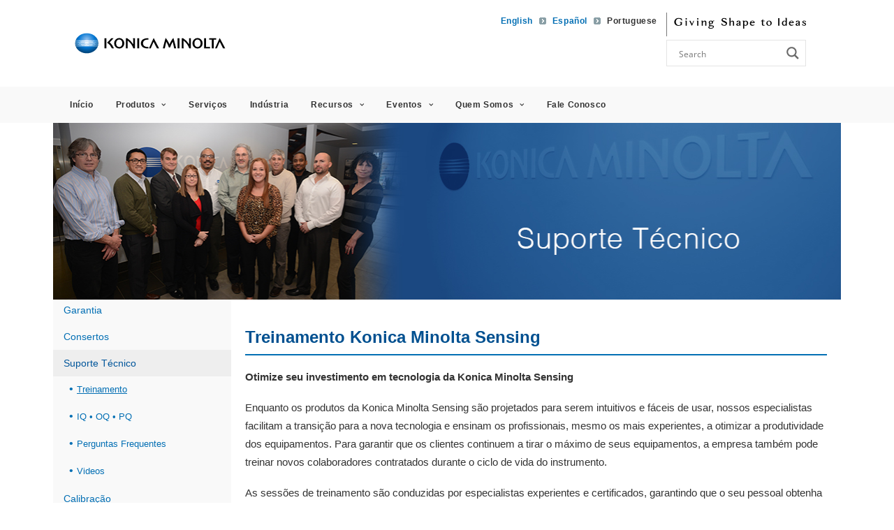

--- FILE ---
content_type: text/css
request_url: https://sensing.konicaminolta.us/wp-content/themes/uncode-child/library/css/responsive.css
body_size: 3793
content:
/* CSS Document */
@media only screen and (max-width: 1185px) {
    
     /* Youtube Styles */
    .page-id-7574 .col-lg-7, .single-youtube .col-lg-7{
        width: 58%;
        display: inline-block;
    }
    
    .page-id-7574 .col-lg-5, .single-youtube .col-lg-5{
        width: 40%;
        display: inline-block;
    }
    
}

@media only screen and (max-width: 1160px) {
    .services-sidebar .side-nav ul.subnav li a > span, .products-sidebar .side-nav ul.subnav li a > span {

        max-width: 80%;

    }
    
    
}


@media only screen and (max-width: 1120px) {
    #gform_7 .gform_footer {

       display: block !important;
       clear: both;

    }
    
    #gform_7{
        text-align: center;
    }
    
    .gform_wrapper #gform_7.gf_simple_horizontal.newsletter-archive-form div.gform_footer.top_label {
    max-width: 100% !important;
    text-align: center;
        margin-top: 10px !important;
}
    
    #gform_17 h2.gsection_title::after, #gform_13 h2.gsection_title::after{
        display: none;
    }
    
    #gform_17 li.gsection.rfq-section-contact, #gform_17 li.gsection.rfq-section-company, #gform_17 li.gsection.rfq-section-product, #gform_17 li.gsection.rfq-section-request,  #gform_13 li.gsection.rfq-section-contact, #gform_13 li.gsection.rfq-section-company, #gform_13 li.gsection.rfq-section-product, #gform_13 li.gsection.rfq-section-request {
    border-bottom: 2px solid #00adef !important;
    }
    
    
}



@media only screen and (max-width: 1060px) {
     .products-grid .pt-cv-content-item{
        width: 31% !important;
        display: inline-block !important;
        float: left !important;
    }
    
    .products-grid.pt-cv-colsys{
        margin-left: -5px !important;
    }
    
    .rfq-section-contact h2.gsection_title::after {
        width: 72% !important;
    }
    
    .rfq-section-company h2.gsection_title::after{
        width: 70% !important;
    }
    
    .rfq-section-product h2.gsection_title::after {
        width: 77% !important; 
    }
    
}
@media only screen and (max-width: 959px) {
    .nav.navbar-nav.navbar-languages{
        margin-top: 0;
    }

    .menu-horizontal-inner > div:first-child:not(.navbar-social) .menu-smart{
        padding-top: 0px !important;
    }
    
    .nav.navbar-nav.navbar-cta, #shape-to-ideas{
        display: none !important;
    }
    
    .footer-right{
        margin-right: 20px !important;
        float: right !important;
       
    }
    
    .footer-right .wpb_column{
        padding-left: 20px !important;
    }
    
    .footer-left{
        margin-left: 20px !important;
        width: 35% !important;
    }
    
    .style-color-newsgradient-bg .heading-text.el-text{
        padding: 17px 0 10px !important;
        text-align: center;
    }
    
    .style-color-newsgradient-bg .wpb_column.pos-middle{
        padding: 0px 0px 10px !important;
    }
    
    .style-color-newsgradient-bg .wpb_column.pos-middle .uncont{
        text-align: center !important;
    }
    
    #homepage-boxes .wpb_column{
        width: 32% !important;
        margin: 0px 5px !important;
        padding-top: 0px;
        box-sizing: border-box;
        display: inline-block;
    }
    
    #homepage-boxes .wpb_column .uncell.single-block-padding{
        padding: 0px 10px !important;
    }
    
    #homepage-boxes .btn-container{
        padding-bottom: 30px !important;
    }
    
    #homepage-boxes .wpb_column:nth-of-type(odd) .heading-text{
        padding-top: 35px;
    }
    
    .style-color-newsgradient-bg.vc_custom_1580355734151{
        margin-top: 10px !important;
    }
    
    .ls-roundedflat .ls-bottom-slidebuttons, .ls-roundedflat .ls-nav-start, .ls-roundedflat .ls-nav-stop {
        top: -25px;
    }
    
    .mobile-menu-button{
        padding: 27px 26px 27px 26px !important;
    }
    
    #menu-item-wpml-ls-117-us, #menu-item-wpml-ls-117-mx, #menu-item-wpml-ls-117-br{
        display: inline-block !important;
    } 
    
    .menu-smart a, .menu-smart form.search {
        padding: 9px 13px 9px 13px !important;
    }
    
    ul[id^="menu-language-switcher"] li a{
        margin-left: 0px !important;
    }
    
    #ajaxsearchpro1_1, #ajaxsearchpro1_2, div.asp_m.asp_m_1{
        margin: auto !important;
    }
    
    ul[id^="menu-main-menu"] > li > a {

        padding: 20px 20px 10px 27px !important;

    }
    
    #menu-language-switcher-top{
        padding-right: 16px !important;
        padding-bottom: 10px !important;
    }
    
    .navbar-toggle {
        position: relative;
        margin-right: 15px;
        padding: 9px 10px;
        margin-top: 8px;
        margin-bottom: 8px;
        background-color: transparent;
        background-image: none;
        border-top-color: transparent;
        border-right-color: transparent;
        border-bottom-color: transparent;
        border-left-color: transparent;
        border-radius: 4px;
        display: block;
        border: 1px solid #ddd;
        margin-left: 15px;
    }
    
    .navbar-toggle:hover, .navbar-toggle:focus {
        background-color: #ddd;
    }
    
    .side-nav{
        display: none;
        
    }
    
    .products-sidebar .style-color-f9f9f9-bg{
        padding-top: 5px !important;
    }
    
    .product-image-row .col-lg-4{
        width: 33% !important;
        padding-top: 6px !important;
    }
    
    .product-image-row .col-lg-6 {
        width: 48% !important;
        display: inline-block !important;
        padding-top: 0px !important;
    }
    
    .product-image-row .vc_row.row-internal.row-container{
        margin-top: 6px !important;
    }
    
    .technologies-grid .col-lg-3{
        width: 50% !important;
        display: inline-block !important;
        padding-top: 0px !important;
        padding-bottom: 10px !important;
    }
    

.annual-calibration-image{
    width: 65% !important;
    clear: both;
    display: block;
    float: none !important;
    margin: auto;
    min-width: 208px !important;
    }
    
    /* Youtube Styles */
    .page-id-7574 .col-lg-7, .single-youtube .col-lg-7{
        width: 80%;
        display: block;
        text-align: center;
        /* float: none; */
        margin: auto;
        
    }
    
    .page-id-7574 .col-lg-5, .single-youtube .col-lg-5{
        width: 100%;
        display: block;
    }
    
    .video-cta .col-lg-3{
        display: inline-block;
        width: 100px !important;
        padding-top: 24px !important;
    }
    
    .video-cta .col-lg-9{
        display: inline-block;
        width: 80% !important;
    }
    
    .video-cta{
        border: 1px solid #eee !important;
        border-left: 2px solid #eee !important;
        border-right: 2px solid #eee !important;
        width: 95% !important;
        margin: 0 auto;
    }
    
    #gform_fields_7 > li{
        display: block;
        width: 100% !important;
    }
    
    #input_7_2 {
        width: 50%;
        margin: auto;
        padding: 5px 10px;
    }
    
}

@media only screen and (max-width: 900px) {
    
    #gform_fields_2 .gfmc-row-1-col-1-of-2, #gform_fields_17 .gfmc-row-1-col-1-of-2, #gform_fields_13 .gfmc-row-1-col-1-of-2 {
        width: 100% !important;
        display: block;
    }
    
   #gform_fields_2 .gfmc-row-1-col-2-of-2, #gform_fields_17 .gfmc-row-1-col-2-of-2, #gform_fields_13 .gfmc-row-1-col-2-of-2 {
        width: 100% !important;
        display: block;
        
    } 
    
    .gfmc-row-1-col-2-of-2 > ul {
        padding-left: 0px !important;
    }
    
    .wpb_raw_html .showProduct{
        display: none !important;
    }
    
    .show-product-mobile{
        display: block;
    }
    
    .show-product-mobile .showProduct{
        margin-top: 20px !important;
    }
    
    .rfq-section-request h2.gsection_title::after {
        width: 86% !important;
    }
}
@media only screen and (max-width: 820px) {
    
    .footer-right, .footer-left{
        width: 100% !important; 
    }
    
    footer .wpb_row.row-inner.cols-md-responsive{
        margin: 0px !important; 
        padding: 0 10px !important;
    }
    
    .main-container footer .cols-md-responsive > div[class*="col-md"]:not(.col-md-clear){
         padding-top: 15px !important;
    }
    
    .footer-right {
        margin-left: 0px !important;
        float: none !important;
        padding-left: 0 !important;

    }    
    
    .footer-right .wpb_column{
        padding: 10px !important;
    }
    
    .main-container .col-double-gutter > .cols-md-responsive > div[class*="footer-left col-md"] {
        padding-left: 0px;
        margin-left: 0px !important;
    }
    
    #quick-links-menu, .social-icons{
        text-align: center !important;
    }
    
    #homepage-boxes .wpb_column{
        width: 70% !important;
        clear: both !important;
        display: block !important;
        margin: 0 auto 10px !important;
        min-width: 300px !important;
    }
    
    #homepage-boxes .wpb_column .heading-text{
        padding-top: 35px;
    }
    
    #homepage-boxes .row.unequal.limit-width.row-parent{
        padding: 0 !important;
    }
    
    .ls-roundedflat .ls-bottom-slidebuttons, .ls-roundedflat .ls-nav-start, .ls-roundedflat .ls-nav-stop {

        top: -17px !important;

    }
    
    .products-grid .pt-cv-content-item{
        width: 47% !important;
        display: inline-block !important;
        float: none !important;
    }
    
    .products-grid.pt-cv-colsys{
        margin-left: -5px !important;
    }
    
}

@media only screen and (max-width: 740px) {
    .footer-text .col-lg-6, .footer-text .col-lg-6 p{
        width: 100% !important;
        text-align: center !important;
    }
    
}
@media only screen and (max-width: 700px) {

    
    #input_7_2 {
        width: 80%;
        margin: auto;
        padding: 5px 10px;
    }
    
      #gform_fields_7 li{
        display: block;
        width: 100% !important;
        text-align: left;

    }
    
    #gform_submit_button_7{
        margin-right: 0px !important;
    }
}

@media only screen and (max-width: 642px) {
    .product-image-row .col-lg-4{
        width: 48% !important;
    }
    
    .product-image-row .col-lg-4:nth-of-type(3){
        width: 100% !important;
    }
    .product-image-row .col-lg-4:nth-of-type(3) .single-wrapper{
       max-width: 70% !important;
    }
    
     .technologies-grid .col-lg-3{
        width: 100% !important;
        padding-top: 0px !important;
        padding-bottom: 10px !important;
    }
    
   #gform_10 .gfmc-column {
    display: inline-block !important;
    vertical-align: top !important;
       width: 100% !important;
}
    
    #gform_10 .gfmc-column ul{
    padding-left: 0px;
    margin-left: 0px;
}
    
    .renewal-form .gform_button{
        position: relative !important;
         bottom: initial !important;
        float: right;
    }
    
    .gform_wrapper #gform_10 input:not([type=radio]):not([type=checkbox]):not([type=image]):not([type=file]), .gform_wrapper #gform_6 input:not([type=radio]):not([type=checkbox]):not([type=image]):not([type=file]), .gform_wrapper #gform_8 input:not([type=radio]):not([type=checkbox]):not([type=image]):not([type=file]), .gform_wrapper.gf_browser_chrome #gform_8 .chosen-container-single .chosen-single, .gform_wrapper.gf_browser_gecko #gform_8 .chosen-container-single .chosen-single, .gform_wrapper.gf_browser_safari #gform_8 .chosen-container-single .chosen-single, .gform_wrapper #gform_2 input:not([type=radio]):not([type=checkbox]):not([type=image]):not([type=file]), .gform_wrapper.gf_browser_chrome #gform_2 .chosen-container-single .chosen-single, .gform_wrapper.gf_browser_gecko #gform_2 .chosen-container-single .chosen-single, .gform_wrapper.gf_browser_safari #gform_2 .chosen-container-single .chosen-single, .gform_wrapper #gform_17 input:not([type=radio]):not([type=checkbox]):not([type=image]):not([type=file]), .gform_wrapper.gf_browser_chrome #gform_17 .chosen-container-single .chosen-single, .gform_wrapper.gf_browser_gecko #gform_17 .chosen-container-single .chosen-single, .gform_wrapper.gf_browser_safari #gform_17 .chosen-container-single .chosen-single, .gform_wrapper #gform_13 input:not([type=radio]):not([type=checkbox]):not([type=image]):not([type=file]), .gform_wrapper.gf_browser_chrome #gform_13 .chosen-container-single .chosen-single, .gform_wrapper.gf_browser_gecko #gform_13 .chosen-container-single .chosen-single, .gform_wrapper.gf_browser_safari #gform_13 .chosen-container-single .chosen-single, .gform_wrapper #gform_3 input:not([type=radio]):not([type=checkbox]):not([type=image]):not([type=file]), .gform_wrapper.gf_browser_chrome #gform_3 .chosen-container-single .chosen-single, .gform_wrapper.gf_browser_gecko #gform_3 .chosen-container-single .chosen-single, .gform_wrapper.gf_browser_safari #gform_3 .chosen-container-single .chosen-single   {
        line-height: normal !important;
    }
    
    .gform_wrapper.gf_browser_chrome #gform_6 .chosen-container-single .chosen-single div b, .gform_wrapper.gf_browser_gecko #gform_6 .chosen-container-single .chosen-single div b, .gform_wrapper.gf_browser_safari #gform_6 .chosen-container-single .chosen-single div b, .gform_wrapper.gf_browser_chrome #gform_16 .chosen-container-single .chosen-single div b, .gform_wrapper.gf_browser_gecko #gform_16 .chosen-container-single .chosen-single div b, .gform_wrapper.gf_browser_safari #gform_16 .chosen-container-single .chosen-single div b, .gform_wrapper.gf_browser_chrome #gform_8 .chosen-container-single .chosen-single div b, .gform_wrapper.gf_browser_gecko #gform_8 .chosen-container-single .chosen-single div b, .gform_wrapper.gf_browser_safari #gform_8 .chosen-container-single .chosen-single div b, .gform_wrapper.gf_browser_chrome #gform_2 .chosen-container-single .chosen-single div b, .gform_wrapper.gf_browser_gecko #gform_2 .chosen-container-single .chosen-single div b, .gform_wrapper.gf_browser_safari #gform_2 .chosen-container-single .chosen-single div b, .gform_wrapper.gf_browser_chrome #gform_17 .chosen-container-single .chosen-single div b, .gform_wrapper.gf_browser_gecko #gform_17 .chosen-container-single .chosen-single div b, .gform_wrapper.gf_browser_safari #gform_17 .chosen-container-single .chosen-single div b, .gform_wrapper.gf_browser_chrome #gform_13 .chosen-container-single .chosen-single div b, .gform_wrapper.gf_browser_gecko #gform_13 .chosen-container-single .chosen-single div b, .gform_wrapper.gf_browser_safari #gform_13 .chosen-container-single .chosen-single div b, .gform_wrapper.gf_browser_chrome #gform_3 .chosen-container-single .chosen-single div b, .gform_wrapper.gf_browser_gecko #gform_3 .chosen-container-single .chosen-single div b, .gform_wrapper.gf_browser_safari #gform_3 .chosen-container-single .chosen-single div b  {
    position: relative;
    top: 28%;
    transform: translateY(-25%);
    }
    
    .traceability-image{
        float: none !important;
        clear: both;
        margin: 0 auto 10px;
        display: block;
    }
    
    .services-image .inline-image{
    float: none !important;
        clear: both;
        margin: 0 auto 10px;
        display: block;
    
}
    
    #gform_submit_button_2, #gform_submit_button_17{
       font-size: 12px;
        min-width: 175px !important;
    }
    
    .rfq-section-contact h2.gsection_title::after {
    width: 65% !important;
}
    

.rfq-section-company h2.gsection_title::after {
    width: 64% !important;
}
    
    .rfq-section-product h2.gsection_title::after {
    width: 73% !important;
}
    
}
@media only screen and (max-width: 568px) {
    .products-grid .pt-cv-content-item {
        width: 96% !important;
    }
    
    .owl-prev .owl-nav-container, .owl-next .owl-nav-container {
   
    top: -34px;
}
    
    .webinar-row .uncode-single-media{
        max-width: 220px;
        margin: auto;
    }

}

@media only screen and (max-width: 535px) {
.rfq-section-contact h2.gsection_title::after {
    width: 60% !important;
}
}

@media only screen and (max-width: 520px) {
    .ls-roundedflat .ls-bottom-slidebuttons, .ls-roundedflat .ls-nav-start, .ls-roundedflat .ls-nav-stop {
        top: -12px !important;
    }
    
    .ls-roundedflat .ls-bottom-slidebuttons, .ls-roundedflat .ls-bottom-slidebuttons a, .ls-roundedflat .ls-nav-start, .ls-roundedflat .ls-nav-stop  {
        height: 8px !important;

    }
    
    .ls-roundedflat .ls-bottom-slidebuttons a {
        width: 8px !important;
    }
    
    li.gsection.rfq-section-contact, li.gsection.rfq-section-company, li.gsection.rfq-section-product, li.gsection.rfq-section-request{
        border-bottom: 2px solid #00adef !important;
    }
    h2.gsection_title::after{
        display: none !important;
    }
}

@media only screen and (max-width: 450px) {
    
    .footer-right .wpb_column{
        width: 70% !important;
        clear: both;
        margin: 5px auto !important;
    }
    
    .footer-right .wpb_row.row-inner.cols-md-responsive.cols-sm-responsive{
        text-align: center !important;
    }
    
    .btn:not(input):not(.checkout-button), .btn-link:not(input):not(.checkout-button){
        transform: scale(1) !important;
    }
    
     .product-image-row .col-lg-4{
        width: 100% !important;
    }
    
    .product-image-row .col-lg-4:nth-of-type(2n+1) .single-wrapper{
       max-width: 70% !important;
       min-width: 240px !important;
    }
    
    .product-image-row .row div[class*="col-lg-"].align_left > .uncol > .uncoltable > .uncell > .uncont{
        text-align: center !important;
    }
    
    .gform_wrapper #gform_7.gf_simple_horizontal.newsletter-archive-form div.gform_body {
        
        max-width: 100% !important;
    }
    
    #gform_submit_button_7{
       font-size: 12px;
    }
}
